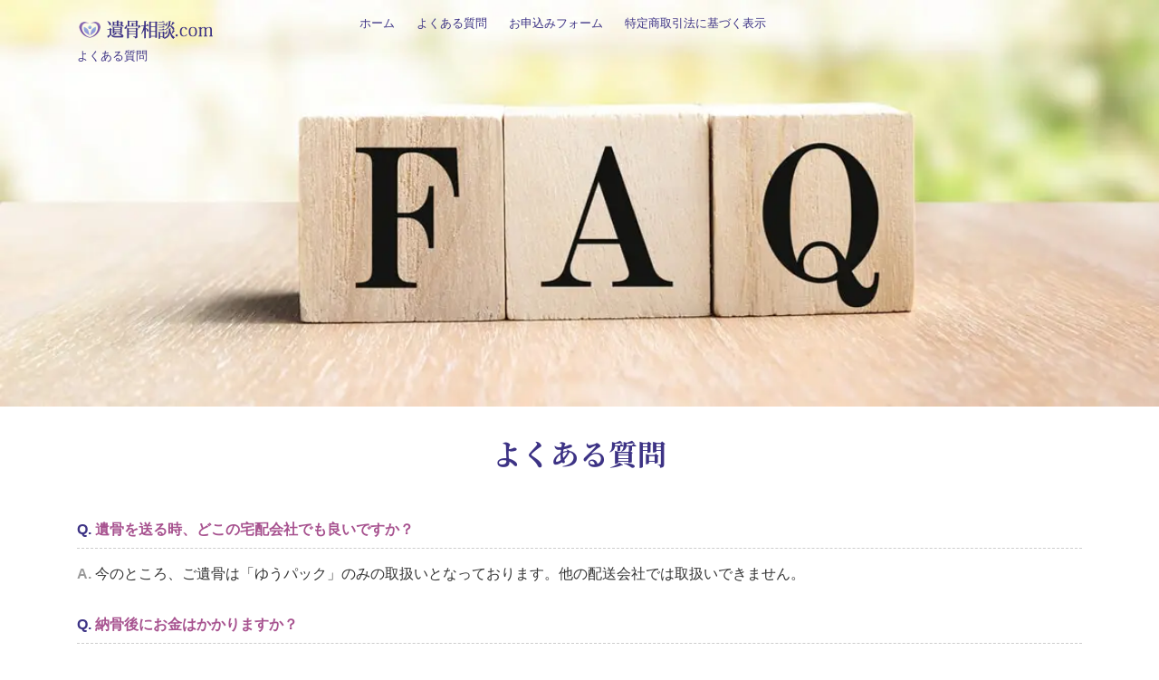

--- FILE ---
content_type: text/html; charset=UTF-8
request_url: https://www.okotsusodan.com/faq
body_size: 9022
content:
<!DOCTYPE html><html lang="ja"
 prefix="og: https://ogp.me/ns#"  prefix="og: http://ogp.me/ns#"><head><meta charset="utf-8"><meta name="viewport" content="width=device-width, initial-scale=1"><link rel="stylesheet" media="print" onload="this.onload=null;this.media='all';" id="ao_optimized_gfonts" href="https://fonts.googleapis.com/css?family=Noto+Serif+JP:400,700&#038;subset=japanese&amp;display=swap" /><link rel="start" href="https://www.okotsusodan.com" title="TOP"><meta property="og:site_name" content="遺骨相談.com"><meta property="og:description" content="よくある質問 Q.&nbsp;遺骨を送る時、どこの宅配会社でも良いですか？ A.&nbsp;今のところ、ご遺骨は「ゆうパック」のみの取扱いとなっております。他の配送会社では取扱いできません。 Q.&nbsp;納骨後にお金..."><meta property="og:title" content="よくある質問 | 遺骨相談.com"><meta property="og:url" content="https://www.okotsusodan.com/faq"><meta property="og:type" content="article"><meta property="og:image" content="https://www.okotsusodan.com/wp-content/uploads/2020/06/faq-1024x539.jpg"><meta name="twitter:card" content="summary_large_image"><link media="all" href="https://www.okotsusodan.com/wp-content/cache/autoptimize/css/autoptimize_01d66296948d1b479626fe6125e2bd58.css" rel="stylesheet" /><title>よくある質問 - 遺骨相談.com</title><meta name="description" content="よくある質問 Q. 遺骨を送る時、どこの宅配会社でも良いですか？ A. 今のところ、ご遺骨..." /><meta name="robots" content="max-image-preview:large" /><link rel="canonical" href="https://www.okotsusodan.com/faq" /><meta property="og:locale" content="ja_JP" /><meta property="og:site_name" content="遺骨相談.com - 自宅にあるお骨で困っていませんか？遺骨相談.comではご郵送でご遺骨をお預かりしてその後のご供養までトータルにサポート致します。" /><meta property="og:type" content="article" /><meta property="og:title" content="よくある質問 - 遺骨相談.com" /><meta property="og:description" content="よくある質問 Q. 遺骨を送る時、どこの宅配会社でも良いですか？ A. 今のところ、ご遺骨..." /><meta property="og:url" content="https://www.okotsusodan.com/faq" /><meta property="article:published_time" content="2020-06-23T04:30:12+00:00" /><meta property="article:modified_time" content="2021-09-02T04:28:02+00:00" /><meta name="twitter:card" content="summary" /><meta name="twitter:domain" content="www.okotsusodan.com" /><meta name="twitter:title" content="よくある質問 - 遺骨相談.com" /><meta name="twitter:description" content="よくある質問 Q. 遺骨を送る時、どこの宅配会社でも良いですか？ A. 今のところ、ご遺骨..." /> <script type="application/ld+json" class="aioseo-schema">{"@context":"https:\/\/schema.org","@graph":[{"@type":"WebSite","@id":"https:\/\/www.okotsusodan.com\/#website","url":"https:\/\/www.okotsusodan.com\/","name":"\u907a\u9aa8\u76f8\u8ac7.com","description":"\u81ea\u5b85\u306b\u3042\u308b\u304a\u9aa8\u3067\u56f0\u3063\u3066\u3044\u307e\u305b\u3093\u304b\uff1f\u907a\u9aa8\u76f8\u8ac7.com\u3067\u306f\u3054\u90f5\u9001\u3067\u3054\u907a\u9aa8\u3092\u304a\u9810\u304b\u308a\u3057\u3066\u305d\u306e\u5f8c\u306e\u3054\u4f9b\u990a\u307e\u3067\u30c8\u30fc\u30bf\u30eb\u306b\u30b5\u30dd\u30fc\u30c8\u81f4\u3057\u307e\u3059\u3002","inLanguage":"ja","publisher":{"@id":"https:\/\/www.okotsusodan.com\/#organization"}},{"@type":"Organization","@id":"https:\/\/www.okotsusodan.com\/#organization","name":"\u907a\u9aa8\u76f8\u8ac7.com","url":"https:\/\/www.okotsusodan.com\/"},{"@type":"BreadcrumbList","@id":"https:\/\/www.okotsusodan.com\/faq#breadcrumblist","itemListElement":[{"@type":"ListItem","@id":"https:\/\/www.okotsusodan.com\/#listItem","position":1,"item":{"@type":"WebPage","@id":"https:\/\/www.okotsusodan.com\/","name":"\u30db\u30fc\u30e0","description":"\u3054\u907a\u9aa8\u3092\u9001\u9aa8\u68b1\u5305\u30ad\u30c3\u30c8\u3067\u9001\u308b\u3060\u3051\uff01\u7ba1\u7406\u8cbb\u30fb\u6c38\u4ee3\u4f9b\u990a\u6599\u5168\u3066\u8fbc\u307f39,800\u5186\uff08\u7a0e\u8fbc\uff09\u3002\u79c1\u3069\u3082\u304c\u304a\u5ba2\u69d8\u306e\u4ee3\u308f\u308a\u306b\u7d0d\u9aa8\u304b\u3089\u3054\u4f9b\u990a\u30fb\u7ba1\u7406\u307e\u3067\u5168\u3066\u884c\u3044\u307e\u3059\u3002\u3054\u907a\u9aa8\u306e\u3054\u4f9b\u990a\u306b\u3064\u3044\u3066\u3001\u304a\u60a9\u307f\u3067\u3057\u305f\u3089\u300c\u907a\u9aa8\u76f8\u8ac7.com\u300d\u3078\u304a\u6c17\u8efd\u306b\u3054\u76f8\u8ac7\u4e0b\u3055\u3044\u3002","url":"https:\/\/www.okotsusodan.com\/"},"nextItem":"https:\/\/www.okotsusodan.com\/faq#listItem"},{"@type":"ListItem","@id":"https:\/\/www.okotsusodan.com\/faq#listItem","position":2,"item":{"@type":"WebPage","@id":"https:\/\/www.okotsusodan.com\/faq","name":"\u3088\u304f\u3042\u308b\u8cea\u554f","description":"\u3088\u304f\u3042\u308b\u8cea\u554f Q. \u907a\u9aa8\u3092\u9001\u308b\u6642\u3001\u3069\u3053\u306e\u5b85\u914d\u4f1a\u793e\u3067\u3082\u826f\u3044\u3067\u3059\u304b\uff1f A. \u4eca\u306e\u3068\u3053\u308d\u3001\u3054\u907a\u9aa8...","url":"https:\/\/www.okotsusodan.com\/faq"},"previousItem":"https:\/\/www.okotsusodan.com\/#listItem"}]},{"@type":"WebPage","@id":"https:\/\/www.okotsusodan.com\/faq#webpage","url":"https:\/\/www.okotsusodan.com\/faq","name":"\u3088\u304f\u3042\u308b\u8cea\u554f - \u907a\u9aa8\u76f8\u8ac7.com","description":"\u3088\u304f\u3042\u308b\u8cea\u554f Q. \u907a\u9aa8\u3092\u9001\u308b\u6642\u3001\u3069\u3053\u306e\u5b85\u914d\u4f1a\u793e\u3067\u3082\u826f\u3044\u3067\u3059\u304b\uff1f A. \u4eca\u306e\u3068\u3053\u308d\u3001\u3054\u907a\u9aa8...","inLanguage":"ja","isPartOf":{"@id":"https:\/\/www.okotsusodan.com\/#website"},"breadcrumb":{"@id":"https:\/\/www.okotsusodan.com\/faq#breadcrumblist"},"datePublished":"2020-06-23T04:30:12+09:00","dateModified":"2021-09-02T04:28:02+09:00"}]}</script> <link rel='dns-prefetch' href='//stats.wp.com' /><link href='https://fonts.gstatic.com' crossorigin='anonymous' rel='preconnect' /><link rel="alternate" type="application/rss+xml" title="遺骨相談.com &raquo; フィード" href="https://www.okotsusodan.com/feed" /><link rel="alternate" type="application/rss+xml" title="遺骨相談.com &raquo; コメントフィード" href="https://www.okotsusodan.com/comments/feed" /> <script src="https://www.okotsusodan.com/wp-includes/js/jquery/jquery.min.js?ver=3.7.1" id="jquery-core-js"></script> <link rel="https://api.w.org/" href="https://www.okotsusodan.com/wp-json/" /><link rel="alternate" title="JSON" type="application/json" href="https://www.okotsusodan.com/wp-json/wp/v2/pages/3106" /><link rel="EditURI" type="application/rsd+xml" title="RSD" href="https://www.okotsusodan.com/xmlrpc.php?rsd" /><link rel='shortlink' href='https://www.okotsusodan.com/?p=3106' /><link rel="alternate" title="oEmbed (JSON)" type="application/json+oembed" href="https://www.okotsusodan.com/wp-json/oembed/1.0/embed?url=https%3A%2F%2Fwww.okotsusodan.com%2Ffaq" /><link rel="alternate" title="oEmbed (XML)" type="text/xml+oembed" href="https://www.okotsusodan.com/wp-json/oembed/1.0/embed?url=https%3A%2F%2Fwww.okotsusodan.com%2Ffaq&#038;format=xml" />  <script type="application/ld+json">{
  "@context": "https://schema.org",
  "@type": "FAQPage",
  "mainEntity": [{
  "@type": "Question",
  "name": "遺骨を送る時、どこの宅配会社でも良いですか？",
  "acceptedAnswer": {
  "@type": "Answer",
  "text": "今のところ、ご遺骨は「ゆうパック」のみの取扱いとなっております。他の配送会社では取扱いできません。"
  }
}, {
  "@type": "Question",
  "name": "納骨後にお金はかかりますか？",
  "acceptedAnswer": {
  "@type": "Answer",
  "text":"ご納骨後に別途費用は発生いたしません。管理費・永代供養料全て込みの料金です。"}
  }]
}</script>  <script type="text/javascript">(function(c,l,a,r,i,t,y){
					c[a]=c[a]||function(){(c[a].q=c[a].q||[]).push(arguments)};t=l.createElement(r);t.async=1;
					t.src="https://www.clarity.ms/tag/"+i+"?ref=wordpress";y=l.getElementsByTagName(r)[0];y.parentNode.insertBefore(t,y);
				})(window, document, "clarity", "script", "d5ciupslhq");</script> <noscript><style>.lazyload[data-src]{display:none !important;}</style></noscript><link rel="icon" href="https://www.okotsusodan.com/wp-content/uploads/2020/07/cropped-fanicon-32x32.png" sizes="32x32" /><link rel="icon" href="https://www.okotsusodan.com/wp-content/uploads/2020/07/cropped-fanicon-192x192.png" sizes="192x192" /><link rel="apple-touch-icon" href="https://www.okotsusodan.com/wp-content/uploads/2020/07/cropped-fanicon-180x180.png" /><meta name="msapplication-TileImage" content="https://www.okotsusodan.com/wp-content/uploads/2020/07/cropped-fanicon-270x270.png" /><style id="wp-custom-css">.logo {
	font-family: "Noto Serif JP", "ヒラギノ明朝 Pro W3", sans-serif;
}



h2,h3,.m-font{font-family:"Noto Serif JP","ＭＳ Ｐ明朝", "MS PMincho", "ヒラギノ明朝 Pro W3", "Hiragino Mincho Pro", serif;
}

.post_body h1 > span, .post_body h2 > span, .widget h1 > span, .widget h2 > span {
  border-bottom: none;
}


.wp-block-pullquote.is-style-solid-color blockquote {
    max-width:50%;
}

.lp-step .wp-block-column {
    background-color: #F0F0E1;
}

.lp h2 {
    margin-bottom: 1rem;
}

.box001{
		padding:1.0rem 2.0rem 0 2.0rem;
}


.box002{
	padding:1.0rem;
	margin-top:1.0rem;
}

.col01{
	background:#F0F0E1;
}

.btn01{
	margin:2rem 0;
}

table {
  border-collapse: collapse;
}
table th, table td {
  border: solid 1px #CCC;
}

table th{
	background-color:#F9F9F9;
}

.square-item01{
    display: inline-block;
    margin: 1rem;
    margin-top: 1rem;
    margin-bottom: 1rem;
    padding: 0 !important;
    width: 3rem;
    height: 3rem;
    line-height: 3rem !important;
    font-size: x-large;
    letter-spacing: -0.05em;
}

footer {
  background-color: #3D3385;
	color:#FFF;
}

footer a, footer a:hover, footer a:active, footer a:visited {
    color: #FFF !important;
}

#f-box01{
    text-align:center;
}

.box-in{
	   display: inline-block;
}

#f-box01 li{
	border:none;
	margin-bottom:0.5rem;
	text-align:left;
	line-height:1.5;
}

.box-in p {
	margin-bottom:0.5rem;
	text-align:left;
}

.reien{
background:url("https://www.okotsusodan.com/wp-content/uploads/2020/05/back01.png") repeat;
	padding:1.0rem 0.5rem 2.0rem 0.5rem;

}

.price{	
	width:90%;
	margin:0 auto;
	padding:1.0rem;
}

.process{
	width:90%;
	padding:1.0rem;
	border:solid 4px #A9C1EF;
	margin:0 auto;
	margin-bottom:2.0rem;
}

.ft{
	font-size:18px;
	padding-bottom:0.5rem;
	font-family:"Noto Serif JP","ＭＳ Ｐ明朝", "MS PMincho", "ヒラギノ明朝 Pro W3", "Hiragino Mincho Pro", serif;
}

.sns {
	display:none;
}

.support{
	background:#3D3385;
	padding:1rem;
	padding-bottom:0;
}

.clear {
clear: both;
}

.line001{
	border:solid 1px #CCC;
}

.mb1{
	margin-bottom:0;
}
.ml1{
	margin-left:1rem;
}

.mt1{
	margin-top:1rem;
}
.pad1{
	padding:1rem;
}
.pb1{
	padding-bottom:0.5rem;
}

.w80{
	width:80%;
	margin:0 auto;
}

.w90{
	width:90%;
	margin:0 auto;
}

.balloon{
  position: relative;
  background: #eeeeee;
  padding: 2em;
}
.balloon:after{
  content: "";
  position: absolute;
  right: 0;
  bottom: -40px;
  left: 0;
  width: 0px;
  height: 0px;
  margin: auto;
  border-style: solid;
  border-color: #eeeeee transparent transparent transparent;
  border-width: 40px 30px 0 30px;
}

.wrap {
  display: -webkit-box; /*Android4.3*/
  display: -moz-box;    /*Firefox21*/
  display: -ms-flexbox; /*IE10*/
  display: -webkit-flex; /*PC-Safari,iOS8.4*/
  display: flex;
  flex-wrap: nowrap;
}

.q{
	border-bottom:1px #CCC dashed;
	padding-bottom:0.5rem;
	font-weight:bold;
	color:#A7528F;
}

.a{
	margin-bottom:2rem;
}

.pagetop a {
    background: rgba(181, 162, 247, 0.44);
}

.fixed-footer{
	background:#8D4579;
	padding:1rem;
	color:#FFF;
	text-align:center;
	font-family: "Noto Serif JP", "ヒラギノ明朝 Pro W3", sans-serif;
}

.fixed-footer a{
	display:block;
	color:#FFF;
}

.fixed-footer a:hover,.fixed-footer a:visited,footer a:active{
		color:#FFF;
}

.tokutei{
	margin-top:1rem;
}

.tokutei a{
	text-decoration:underline;
}

/* ------------------------------------
// @media
------------------------------------ */
/* Large devices (desktops, less than 1200px) */
@media (max-width: 1199.98px) {

}
/* Medium devices (tablets, less than 992px) */
@media (max-width: 991.98px) {

}
/* Small devices (landscape phones, less than 768px) */
@media (max-width: 767.98px) {
.box001{
		padding:1.0rem 1.0rem 0 1.0rem;
}
.wp-block-pullquote.is-style-solid-color blockquote {
    max-width: 80%;
}

	
}
/* Extra small devices (portrait phones, less than 576px) */
@media (max-width: 575.98px) {

.box001{
		padding:1.0rem 1.0rem 0 1.0rem;
}
.wp-block-pullquote.is-style-solid-color blockquote {
    max-width: 80%;
}

	
}</style><!--[if lt IE 9]><meta http-equiv="X-UA-Compatible" content="IE=edge"> <script type="text/javascript" src="https://oss.maxcdn.com/html5shiv/3.7.2/html5shiv.min.js"></script> <script type="text/javascript" src="https://oss.maxcdn.com/respond/1.4.2/respond.min.js"></script> <![endif]--></head><body class="wp-singular page-template page-template-lp page-template-lp-php page page-id-3106 custom-background wp-theme-liquid-lp page_faq">
<script data-cfasync="false">var ewww_webp_supported=false;</script> <script src="//accaii.com/okotsusodan/script.js" async="async"></script><noscript><p><img src="//accaii.com/okotsusodan/script?guid=on" width="1" height="1" alt="" /></p></noscript><div id="fb-root"></div> <script>(function(d, s, id) {
  var js, fjs = d.getElementsByTagName(s)[0];
  if (d.getElementById(id)) return;
  js = d.createElement(s); js.id = id;
  js.src = "//connect.facebook.net/ja_JP/sdk.js#xfbml=1&version=v2.4";
  fjs.parentNode.insertBefore(js, fjs);
}(document, 'script', 'facebook-jssdk'));</script> <a id="top"></a><div class="wrapper"><div class="head"><div class="headline"><div class="container"><div class="row"><div class="col-md-3"> <a href="https://www.okotsusodan.com" title="遺骨相談.com" class="logo"> <img src="[data-uri]" alt="遺骨相談.com" data-src="https://www.okotsusodan.com/wp-content/uploads/2020/07/logo-3.png" class="lazyload"><noscript><img src="https://www.okotsusodan.com/wp-content/uploads/2020/07/logo-3.png" alt="遺骨相談.com" data-eio="l"></noscript> </a><div class="logo_text"><h1 class="subttl"> よくある質問</h1></div></div><div class="col-md-7"><nav class="navbar navbar-light navbar-expand-md flex-column"><div class="container"><ul id="menu-menu" class="nav navbar-nav"><li id="menu-item-3220" class="menu-item menu-item-type-custom menu-item-object-custom menu-item-home menu-item-3220 nav-item"><a href="https://www.okotsusodan.com/">ホーム</a></li><li id="menu-item-3342" class="menu-item menu-item-type-post_type menu-item-object-page current-menu-item page_item page-item-3106 current_page_item menu-item-3342 nav-item"><a href="https://www.okotsusodan.com/faq" aria-current="page">よくある質問</a></li><li id="menu-item-3339" class="menu-item menu-item-type-custom menu-item-object-custom menu-item-3339 nav-item"><a href="https://www.okotsusodan.com/form/form.cgi">お申込みフォーム</a></li><li id="menu-item-3619" class="menu-item menu-item-type-post_type menu-item-object-page menu-item-3619 nav-item"><a href="https://www.okotsusodan.com/tokuteisyou">特定商取引法に基づく表示</a></li></ul> <button type="button" class="navbar-toggler collapsed"> <span class="sr-only">ナビ</span> <span class="icon-bar top-bar"></span> <span class="icon-bar middle-bar"></span> <span class="icon-bar bottom-bar"></span> </button></div></nav></div><div class="col-md-2"><div class="lp-button-clone"></div></div></div></div></div></div><div class="mainarea"><div class="post_body lp"><div class="container"><figure class="wp-block-image alignfull size-large d-block d-sm-none"><img fetchpriority="high" decoding="async" width="1024" height="539" src="[data-uri]" alt="よくある質問" class="wp-image-3348 lazyload"   data-src="https://www.okotsusodan.com/wp-content/uploads/2020/06/faq-1024x539.jpg" loading="lazy" data-srcset="https://www.okotsusodan.com/wp-content/uploads/2020/06/faq-1024x539.jpg 1024w, https://www.okotsusodan.com/wp-content/uploads/2020/06/faq-300x158.jpg 300w, https://www.okotsusodan.com/wp-content/uploads/2020/06/faq-768x404.jpg 768w, https://www.okotsusodan.com/wp-content/uploads/2020/06/faq.jpg 1140w" data-sizes="auto" /><noscript><img fetchpriority="high" decoding="async" width="1024" height="539" src="https://www.okotsusodan.com/wp-content/uploads/2020/06/faq-1024x539.jpg" alt="よくある質問" class="wp-image-3348" srcset="https://www.okotsusodan.com/wp-content/uploads/2020/06/faq-1024x539.jpg 1024w, https://www.okotsusodan.com/wp-content/uploads/2020/06/faq-300x158.jpg 300w, https://www.okotsusodan.com/wp-content/uploads/2020/06/faq-768x404.jpg 768w, https://www.okotsusodan.com/wp-content/uploads/2020/06/faq.jpg 1140w" sizes="(max-width: 1024px) 100vw, 1024px" data-eio="l" /></noscript></figure><figure class="wp-block-image alignfull size-large d-none d-sm-block"><img decoding="async" width="1024" height="359" src="[data-uri]" alt="よくある質問" class="wp-image-3555 lazyload"   data-src="https://www.okotsusodan.com/wp-content/uploads/2020/07/faq-1024x359.jpg" loading="lazy" data-srcset="https://www.okotsusodan.com/wp-content/uploads/2020/07/faq-1024x359.jpg 1024w, https://www.okotsusodan.com/wp-content/uploads/2020/07/faq-300x105.jpg 300w, https://www.okotsusodan.com/wp-content/uploads/2020/07/faq-768x269.jpg 768w, https://www.okotsusodan.com/wp-content/uploads/2020/07/faq.jpg 1140w" data-sizes="auto" /><noscript><img decoding="async" width="1024" height="359" src="https://www.okotsusodan.com/wp-content/uploads/2020/07/faq-1024x359.jpg" alt="よくある質問" class="wp-image-3555" srcset="https://www.okotsusodan.com/wp-content/uploads/2020/07/faq-1024x359.jpg 1024w, https://www.okotsusodan.com/wp-content/uploads/2020/07/faq-300x105.jpg 300w, https://www.okotsusodan.com/wp-content/uploads/2020/07/faq-768x269.jpg 768w, https://www.okotsusodan.com/wp-content/uploads/2020/07/faq.jpg 1140w" sizes="(max-width: 1024px) 100vw, 1024px" data-eio="l" /></noscript></figure><h2 class="has-text-align-center m-font has-liquid-theme-color has-text-color wp-block-heading">よくある質問</h2><div style="height:25px" aria-hidden="true" class="wp-block-spacer"></div><p class="q"><span style="color: #3D3385;">Q.</span>&nbsp;遺骨を送る時、どこの宅配会社でも良いですか？</p><p class="a"><strong><span style="color: #999999;">A.</span>&nbsp;</strong>今のところ、ご遺骨は「ゆうパック」のみの取扱いとなっております。他の配送会社では取扱いできません。</p><p class="q"><span style="color: #3D3385;">Q.</span>&nbsp;納骨後にお金はかかりますか？</p><p class="a"><span style="color: #999999;"><strong>A.</strong></span>&nbsp;ご納骨後に別途費用は発生いたしません。管理費・永代供養料全て込みの料金です。</p><p class="q"><span style="color: #3D3385;">Q.</span>&nbsp;離島に住んでいますが対応してもらえますか？</p><p class="a"><strong><span style="color: #999999;">A.</span>&nbsp;</strong>北海道から沖縄まで、日本全国どこからでも承ります。当社なら、離島料金は発生いたしませんので、ご安心してご利用下さい。</p><p class="q"><span style="color: #3D3385;">Q.</span>&nbsp;宗旨宗派は問われますか？</p><p class="a"><span style="color: #999999;"><strong>A.</strong></span>&nbsp;宗旨宗派は一切問いません。</p><p class="q"><span style="color: #3D3385;">Q.</span>&nbsp;納骨後に、お骨を引き取ることは出来ますか？</p><p class="a"><strong><span style="color: #999999;">A.</span>&nbsp;</strong>合祀納骨になりますので、焼骨は納骨後の返還は一切出来ません。ご契約前に十分なご検討をお願いいたします。</p><p class="q"><span style="color: #3D3385;">Q.</span>&nbsp;「火葬許可証」、「改葬許可証」がありません。受付てもらえますか？</p><p class="a"><span style="color: #999999;"><strong>A.</strong></span>&nbsp;申し訳ございませんが、火葬許可証又は改葬許可証のない焼骨は「墓地、埋葬等に関する法律」により埋蔵を禁止されておりますので、受け付けることが出来ません。</p><p class="q"><span style="color: #3D3385;">Q.</span>&nbsp;「火葬許可証」がありません。どうすればいいですか？</p><p class="a"><span style="color: #999999;"><strong>A.</strong></span>&nbsp;火葬許可証は再発行が可能です。再発行方法は地方自治体により異なりますので、火葬を行った地域の役所へお尋ねください。</p><p class="q"><span style="color: #3D3385;">Q.</span>&nbsp;「改葬許可証」の発行方法を教えてください。</p><p class="a"><span style="color: #999999;"><strong>A.</strong></span>&nbsp;「改葬許可証」の発行方法は自治体によって異なりますので、現在焼骨のある地域の自治体にお問い合わせください。「改葬許可証」の発行に必要な「改葬申請書」は自治体によってホームページよりダウンロードが可能な自治体もございますので、合わせてご確認ください。</p><p class="q"><span style="color: #3D3385;">Q.</span>&nbsp;お墓に入っているお骨も送骨ができますか？</p><p class="a"><span style="color: #999999;"><strong>A.</strong></span>&nbsp;できます。この際、長期間墓地に埋蔵されていた焼骨には、汚れの付着や水が骨壺の中に入っている場合もございますので、お客様ご自身で水切り等を行っていただき、発送をしていただく必要がございます。また、焼骨のお引越しとなりますので、自治体の発行する「改葬許可証」が必要となります。</p><p class="q"><span style="color: #3D3385;">Q.</span>&nbsp;複数のお骨を送ることはできますか？</p><p class="a"><span style="color: #999999;"><strong>A.</strong></span>&nbsp;できます。しかし、送骨梱包キットは骨壺１つにつき１セットをお送りいたしますので、複数の場合には個別に発送して頂くことになります。</p><p class="q"><span style="color: #3D3385;">Q.</span>&nbsp;自宅まで集荷に来てもらえますか？骨を送ることはできますか？</p><p class="a"><span style="color: #999999;"><strong>A.</strong></span>&nbsp;日本郵便（株）の「ゆうパック」が無料で集荷をしていただけます。日本郵便（株）へお電話かインターネットよりお申込みください。ゆうパック以外の配送会社では焼骨の輸送を受付けていませんのでご注意ください。</p><p class="q"><span style="color: #3D3385;">Q.</span>&nbsp;海外からの発送は出来ますか？</p><p class="a"><span style="color: #999999;"><strong>A.</strong></span>&nbsp;申し訳ございませんが、国内のみの受付となっております。</p><p class="q"><span style="color: #3D3385;">Q.</span>&nbsp;生前契約は出来ますか？</p><p class="a"><span style="color: #999999;"><strong>A.</strong></span>&nbsp;申し訳ございませんができません。現在焼骨をお持ちの方のみの受付となります。</p><p class="q"><span style="color: #3D3385;">Q.</span> お支払方法を教えて下さい。</p><p class="a"><span style="color: #999999;"><strong>A.</strong></span> お支払方法は、クレジットカード決済と銀行振込がご利用頂けます。</p><div style="height:29px" aria-hidden="true" class="wp-block-spacer"></div><div class="wp-block-image d-none d-sm-block btn01 huwa"><figure class="aligncenter size-large"><a href="https://www.okotsusodan.com/form/form.cgi"><img decoding="async" width="950" height="280" src="[data-uri]" alt="送骨のお申込みはこちら" class="wp-image-3721 lazyload"   data-src="https://www.okotsusodan.com/wp-content/uploads/2022/04/btn-pc.png" loading="lazy" data-srcset="https://www.okotsusodan.com/wp-content/uploads/2022/04/btn-pc.png 950w, https://www.okotsusodan.com/wp-content/uploads/2022/04/btn-pc-300x88.png 300w, https://www.okotsusodan.com/wp-content/uploads/2022/04/btn-pc-768x226.png 768w" data-sizes="auto" /><noscript><img decoding="async" width="950" height="280" src="https://www.okotsusodan.com/wp-content/uploads/2022/04/btn-pc.png" alt="送骨のお申込みはこちら" class="wp-image-3721" srcset="https://www.okotsusodan.com/wp-content/uploads/2022/04/btn-pc.png 950w, https://www.okotsusodan.com/wp-content/uploads/2022/04/btn-pc-300x88.png 300w, https://www.okotsusodan.com/wp-content/uploads/2022/04/btn-pc-768x226.png 768w" sizes="(max-width: 950px) 100vw, 950px" data-eio="l" /></noscript></a></figure></div><p></p><div class="wp-block-image d-block d-sm-none btn01 huwa"><figure class="aligncenter size-large"><a href="https://www.okotsusodan.com/form/form.cgi"><img decoding="async" src="[data-uri]" alt="送骨のお申込みはこちら" class="wp-image-2707 lazyload" data-src="https://www.okotsusodan.com/wp-content/uploads/2022/04/btn-sp.png"><noscript><img decoding="async" src="https://www.okotsusodan.com/wp-content/uploads/2022/04/btn-sp.png" alt="送骨のお申込みはこちら" class="wp-image-2707" data-eio="l"></noscript></a></figure></div><p></p><p class="has-text-align-center">&nbsp;<a href="https://www.okotsusodan.com/"><span style="color: #3D3385;"><i class="icon-home"></i></span>&nbsp;ホームへ</a></p></div></div></div><div class="row widgets fixed_footer"><div id="custom_html-2" class="widget_text d-md-none col-12 old-col-sm-12"><div class="widget_text widget widget_custom_html"><div class="textwidget custom-html-widget"><div class="fixed-footer"> <a href="https://www.okotsusodan.com/form/form.cgi">お申込みはWEBからのみ！24時間OK！ </a></div></div></div></div></div><div class="pagetop"> <a href="#top" area-label="top"><i class="icon icon-arrow-up2"></i></a></div><footer><div class="container"><div class="row widgets"><div id="text-3" class="col-12 old-col-sm-4"><div class="widget widget_text"><div class="textwidget"><div id="f-box01"><div class="ft">遺骨相談.com</div><div class="box-in"><ul><li>電話：0944-32-8552</li><li class="icon-phone"> 相談窓口受付時間：10:00～15:00（火曜日を除く平日のみ）</li></ul><p>〒832-0005</p><p>福岡県柳川市西蒲池100</p><p>柳川さくら墓苑永代供養塔合祀納骨室</p><p>※柳川さくら墓苑へ直接電話連絡をされても対応致しかねます。</p><p>遺骨相談.com専用ダイヤルへ受付時間内にご連絡下さい。</p></div><p class="tokutei"><a href="https://www.okotsusodan.com/tokuteisyou">特定商取引法に基づく表示</a></p></div></div></div></div></div></div><div class="foot"><div class="container sns"> <a href="https://www.okotsusodan.com/feed"><i class="icon icon-rss"></i></a></div></div><div class="copy"> (C)        2026 <a href="https://www.okotsusodan.com">遺骨相談.com</a>. All rights reserved.</div></footer></div> <script type="speculationrules">{"prefetch":[{"source":"document","where":{"and":[{"href_matches":"\/*"},{"not":{"href_matches":["\/wp-*.php","\/wp-admin\/*","\/wp-content\/uploads\/*","\/wp-content\/*","\/wp-content\/plugins\/*","\/wp-content\/themes\/liquid-lp\/*","\/*\\?(.+)"]}},{"not":{"selector_matches":"a[rel~=\"nofollow\"]"}},{"not":{"selector_matches":".no-prefetch, .no-prefetch a"}}]},"eagerness":"conservative"}]}</script> <script id="eio-lazy-load-js-before">var eio_lazy_vars = {"exactdn_domain":"","skip_autoscale":0,"threshold":0};</script> <script id="jetpack-stats-js-before">_stq = window._stq || [];
_stq.push([ "view", JSON.parse("{\"v\":\"ext\",\"blog\":\"177968731\",\"post\":\"3106\",\"tz\":\"9\",\"srv\":\"www.okotsusodan.com\",\"j\":\"1:15.1.1\"}") ]);
_stq.push([ "clickTrackerInit", "177968731", "3106" ]);</script> <script defer='defer' src="https://stats.wp.com/e-202603.js" id="jetpack-stats-js" defer data-wp-strategy="defer"></script> <script defer src="https://www.okotsusodan.com/wp-content/cache/autoptimize/js/autoptimize_5bf5758a61f3566afb5a963e30f10629.js"></script></body></html>

--- FILE ---
content_type: text/javascript
request_url: https://accaii.com/init
body_size: 161
content:
typeof window.accaii.init==='function'?window.accaii.init('cca1e522f3a15404'):0;